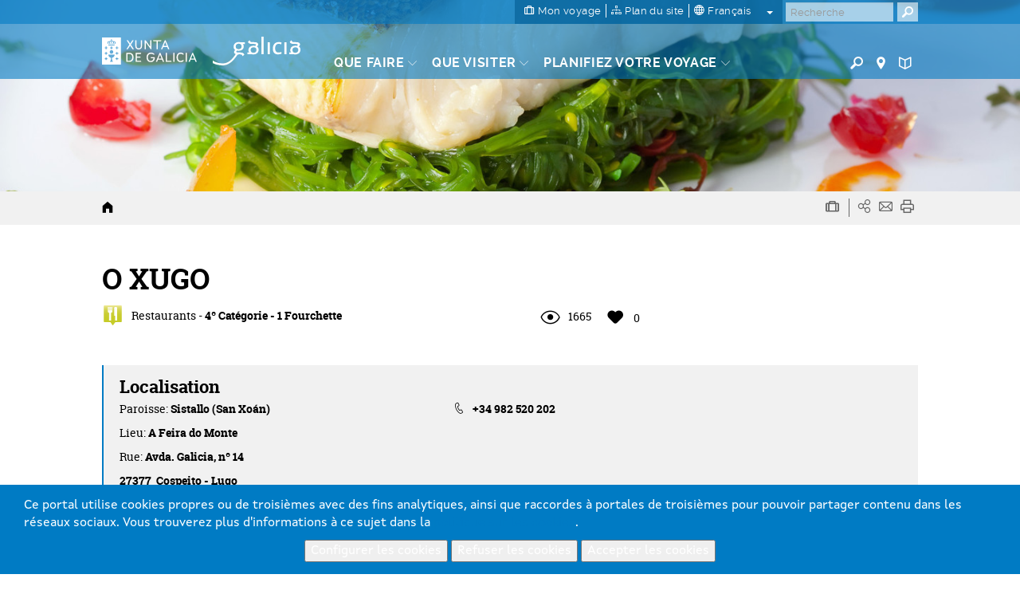

--- FILE ---
content_type: text/html; charset=utf-8
request_url: https://www.google.com/recaptcha/api2/anchor?ar=1&k=6LcbPg8UAAAAAI-tWxJ4SprqEH5cnYqvjTiMo5cz&co=aHR0cHM6Ly93d3cudHVyaXNtby5nYWw6NDQz&hl=fr&v=PoyoqOPhxBO7pBk68S4YbpHZ&size=normal&anchor-ms=20000&execute-ms=30000&cb=owhkar8zd47g
body_size: 49573
content:
<!DOCTYPE HTML><html dir="ltr" lang="fr"><head><meta http-equiv="Content-Type" content="text/html; charset=UTF-8">
<meta http-equiv="X-UA-Compatible" content="IE=edge">
<title>reCAPTCHA</title>
<style type="text/css">
/* cyrillic-ext */
@font-face {
  font-family: 'Roboto';
  font-style: normal;
  font-weight: 400;
  font-stretch: 100%;
  src: url(//fonts.gstatic.com/s/roboto/v48/KFO7CnqEu92Fr1ME7kSn66aGLdTylUAMa3GUBHMdazTgWw.woff2) format('woff2');
  unicode-range: U+0460-052F, U+1C80-1C8A, U+20B4, U+2DE0-2DFF, U+A640-A69F, U+FE2E-FE2F;
}
/* cyrillic */
@font-face {
  font-family: 'Roboto';
  font-style: normal;
  font-weight: 400;
  font-stretch: 100%;
  src: url(//fonts.gstatic.com/s/roboto/v48/KFO7CnqEu92Fr1ME7kSn66aGLdTylUAMa3iUBHMdazTgWw.woff2) format('woff2');
  unicode-range: U+0301, U+0400-045F, U+0490-0491, U+04B0-04B1, U+2116;
}
/* greek-ext */
@font-face {
  font-family: 'Roboto';
  font-style: normal;
  font-weight: 400;
  font-stretch: 100%;
  src: url(//fonts.gstatic.com/s/roboto/v48/KFO7CnqEu92Fr1ME7kSn66aGLdTylUAMa3CUBHMdazTgWw.woff2) format('woff2');
  unicode-range: U+1F00-1FFF;
}
/* greek */
@font-face {
  font-family: 'Roboto';
  font-style: normal;
  font-weight: 400;
  font-stretch: 100%;
  src: url(//fonts.gstatic.com/s/roboto/v48/KFO7CnqEu92Fr1ME7kSn66aGLdTylUAMa3-UBHMdazTgWw.woff2) format('woff2');
  unicode-range: U+0370-0377, U+037A-037F, U+0384-038A, U+038C, U+038E-03A1, U+03A3-03FF;
}
/* math */
@font-face {
  font-family: 'Roboto';
  font-style: normal;
  font-weight: 400;
  font-stretch: 100%;
  src: url(//fonts.gstatic.com/s/roboto/v48/KFO7CnqEu92Fr1ME7kSn66aGLdTylUAMawCUBHMdazTgWw.woff2) format('woff2');
  unicode-range: U+0302-0303, U+0305, U+0307-0308, U+0310, U+0312, U+0315, U+031A, U+0326-0327, U+032C, U+032F-0330, U+0332-0333, U+0338, U+033A, U+0346, U+034D, U+0391-03A1, U+03A3-03A9, U+03B1-03C9, U+03D1, U+03D5-03D6, U+03F0-03F1, U+03F4-03F5, U+2016-2017, U+2034-2038, U+203C, U+2040, U+2043, U+2047, U+2050, U+2057, U+205F, U+2070-2071, U+2074-208E, U+2090-209C, U+20D0-20DC, U+20E1, U+20E5-20EF, U+2100-2112, U+2114-2115, U+2117-2121, U+2123-214F, U+2190, U+2192, U+2194-21AE, U+21B0-21E5, U+21F1-21F2, U+21F4-2211, U+2213-2214, U+2216-22FF, U+2308-230B, U+2310, U+2319, U+231C-2321, U+2336-237A, U+237C, U+2395, U+239B-23B7, U+23D0, U+23DC-23E1, U+2474-2475, U+25AF, U+25B3, U+25B7, U+25BD, U+25C1, U+25CA, U+25CC, U+25FB, U+266D-266F, U+27C0-27FF, U+2900-2AFF, U+2B0E-2B11, U+2B30-2B4C, U+2BFE, U+3030, U+FF5B, U+FF5D, U+1D400-1D7FF, U+1EE00-1EEFF;
}
/* symbols */
@font-face {
  font-family: 'Roboto';
  font-style: normal;
  font-weight: 400;
  font-stretch: 100%;
  src: url(//fonts.gstatic.com/s/roboto/v48/KFO7CnqEu92Fr1ME7kSn66aGLdTylUAMaxKUBHMdazTgWw.woff2) format('woff2');
  unicode-range: U+0001-000C, U+000E-001F, U+007F-009F, U+20DD-20E0, U+20E2-20E4, U+2150-218F, U+2190, U+2192, U+2194-2199, U+21AF, U+21E6-21F0, U+21F3, U+2218-2219, U+2299, U+22C4-22C6, U+2300-243F, U+2440-244A, U+2460-24FF, U+25A0-27BF, U+2800-28FF, U+2921-2922, U+2981, U+29BF, U+29EB, U+2B00-2BFF, U+4DC0-4DFF, U+FFF9-FFFB, U+10140-1018E, U+10190-1019C, U+101A0, U+101D0-101FD, U+102E0-102FB, U+10E60-10E7E, U+1D2C0-1D2D3, U+1D2E0-1D37F, U+1F000-1F0FF, U+1F100-1F1AD, U+1F1E6-1F1FF, U+1F30D-1F30F, U+1F315, U+1F31C, U+1F31E, U+1F320-1F32C, U+1F336, U+1F378, U+1F37D, U+1F382, U+1F393-1F39F, U+1F3A7-1F3A8, U+1F3AC-1F3AF, U+1F3C2, U+1F3C4-1F3C6, U+1F3CA-1F3CE, U+1F3D4-1F3E0, U+1F3ED, U+1F3F1-1F3F3, U+1F3F5-1F3F7, U+1F408, U+1F415, U+1F41F, U+1F426, U+1F43F, U+1F441-1F442, U+1F444, U+1F446-1F449, U+1F44C-1F44E, U+1F453, U+1F46A, U+1F47D, U+1F4A3, U+1F4B0, U+1F4B3, U+1F4B9, U+1F4BB, U+1F4BF, U+1F4C8-1F4CB, U+1F4D6, U+1F4DA, U+1F4DF, U+1F4E3-1F4E6, U+1F4EA-1F4ED, U+1F4F7, U+1F4F9-1F4FB, U+1F4FD-1F4FE, U+1F503, U+1F507-1F50B, U+1F50D, U+1F512-1F513, U+1F53E-1F54A, U+1F54F-1F5FA, U+1F610, U+1F650-1F67F, U+1F687, U+1F68D, U+1F691, U+1F694, U+1F698, U+1F6AD, U+1F6B2, U+1F6B9-1F6BA, U+1F6BC, U+1F6C6-1F6CF, U+1F6D3-1F6D7, U+1F6E0-1F6EA, U+1F6F0-1F6F3, U+1F6F7-1F6FC, U+1F700-1F7FF, U+1F800-1F80B, U+1F810-1F847, U+1F850-1F859, U+1F860-1F887, U+1F890-1F8AD, U+1F8B0-1F8BB, U+1F8C0-1F8C1, U+1F900-1F90B, U+1F93B, U+1F946, U+1F984, U+1F996, U+1F9E9, U+1FA00-1FA6F, U+1FA70-1FA7C, U+1FA80-1FA89, U+1FA8F-1FAC6, U+1FACE-1FADC, U+1FADF-1FAE9, U+1FAF0-1FAF8, U+1FB00-1FBFF;
}
/* vietnamese */
@font-face {
  font-family: 'Roboto';
  font-style: normal;
  font-weight: 400;
  font-stretch: 100%;
  src: url(//fonts.gstatic.com/s/roboto/v48/KFO7CnqEu92Fr1ME7kSn66aGLdTylUAMa3OUBHMdazTgWw.woff2) format('woff2');
  unicode-range: U+0102-0103, U+0110-0111, U+0128-0129, U+0168-0169, U+01A0-01A1, U+01AF-01B0, U+0300-0301, U+0303-0304, U+0308-0309, U+0323, U+0329, U+1EA0-1EF9, U+20AB;
}
/* latin-ext */
@font-face {
  font-family: 'Roboto';
  font-style: normal;
  font-weight: 400;
  font-stretch: 100%;
  src: url(//fonts.gstatic.com/s/roboto/v48/KFO7CnqEu92Fr1ME7kSn66aGLdTylUAMa3KUBHMdazTgWw.woff2) format('woff2');
  unicode-range: U+0100-02BA, U+02BD-02C5, U+02C7-02CC, U+02CE-02D7, U+02DD-02FF, U+0304, U+0308, U+0329, U+1D00-1DBF, U+1E00-1E9F, U+1EF2-1EFF, U+2020, U+20A0-20AB, U+20AD-20C0, U+2113, U+2C60-2C7F, U+A720-A7FF;
}
/* latin */
@font-face {
  font-family: 'Roboto';
  font-style: normal;
  font-weight: 400;
  font-stretch: 100%;
  src: url(//fonts.gstatic.com/s/roboto/v48/KFO7CnqEu92Fr1ME7kSn66aGLdTylUAMa3yUBHMdazQ.woff2) format('woff2');
  unicode-range: U+0000-00FF, U+0131, U+0152-0153, U+02BB-02BC, U+02C6, U+02DA, U+02DC, U+0304, U+0308, U+0329, U+2000-206F, U+20AC, U+2122, U+2191, U+2193, U+2212, U+2215, U+FEFF, U+FFFD;
}
/* cyrillic-ext */
@font-face {
  font-family: 'Roboto';
  font-style: normal;
  font-weight: 500;
  font-stretch: 100%;
  src: url(//fonts.gstatic.com/s/roboto/v48/KFO7CnqEu92Fr1ME7kSn66aGLdTylUAMa3GUBHMdazTgWw.woff2) format('woff2');
  unicode-range: U+0460-052F, U+1C80-1C8A, U+20B4, U+2DE0-2DFF, U+A640-A69F, U+FE2E-FE2F;
}
/* cyrillic */
@font-face {
  font-family: 'Roboto';
  font-style: normal;
  font-weight: 500;
  font-stretch: 100%;
  src: url(//fonts.gstatic.com/s/roboto/v48/KFO7CnqEu92Fr1ME7kSn66aGLdTylUAMa3iUBHMdazTgWw.woff2) format('woff2');
  unicode-range: U+0301, U+0400-045F, U+0490-0491, U+04B0-04B1, U+2116;
}
/* greek-ext */
@font-face {
  font-family: 'Roboto';
  font-style: normal;
  font-weight: 500;
  font-stretch: 100%;
  src: url(//fonts.gstatic.com/s/roboto/v48/KFO7CnqEu92Fr1ME7kSn66aGLdTylUAMa3CUBHMdazTgWw.woff2) format('woff2');
  unicode-range: U+1F00-1FFF;
}
/* greek */
@font-face {
  font-family: 'Roboto';
  font-style: normal;
  font-weight: 500;
  font-stretch: 100%;
  src: url(//fonts.gstatic.com/s/roboto/v48/KFO7CnqEu92Fr1ME7kSn66aGLdTylUAMa3-UBHMdazTgWw.woff2) format('woff2');
  unicode-range: U+0370-0377, U+037A-037F, U+0384-038A, U+038C, U+038E-03A1, U+03A3-03FF;
}
/* math */
@font-face {
  font-family: 'Roboto';
  font-style: normal;
  font-weight: 500;
  font-stretch: 100%;
  src: url(//fonts.gstatic.com/s/roboto/v48/KFO7CnqEu92Fr1ME7kSn66aGLdTylUAMawCUBHMdazTgWw.woff2) format('woff2');
  unicode-range: U+0302-0303, U+0305, U+0307-0308, U+0310, U+0312, U+0315, U+031A, U+0326-0327, U+032C, U+032F-0330, U+0332-0333, U+0338, U+033A, U+0346, U+034D, U+0391-03A1, U+03A3-03A9, U+03B1-03C9, U+03D1, U+03D5-03D6, U+03F0-03F1, U+03F4-03F5, U+2016-2017, U+2034-2038, U+203C, U+2040, U+2043, U+2047, U+2050, U+2057, U+205F, U+2070-2071, U+2074-208E, U+2090-209C, U+20D0-20DC, U+20E1, U+20E5-20EF, U+2100-2112, U+2114-2115, U+2117-2121, U+2123-214F, U+2190, U+2192, U+2194-21AE, U+21B0-21E5, U+21F1-21F2, U+21F4-2211, U+2213-2214, U+2216-22FF, U+2308-230B, U+2310, U+2319, U+231C-2321, U+2336-237A, U+237C, U+2395, U+239B-23B7, U+23D0, U+23DC-23E1, U+2474-2475, U+25AF, U+25B3, U+25B7, U+25BD, U+25C1, U+25CA, U+25CC, U+25FB, U+266D-266F, U+27C0-27FF, U+2900-2AFF, U+2B0E-2B11, U+2B30-2B4C, U+2BFE, U+3030, U+FF5B, U+FF5D, U+1D400-1D7FF, U+1EE00-1EEFF;
}
/* symbols */
@font-face {
  font-family: 'Roboto';
  font-style: normal;
  font-weight: 500;
  font-stretch: 100%;
  src: url(//fonts.gstatic.com/s/roboto/v48/KFO7CnqEu92Fr1ME7kSn66aGLdTylUAMaxKUBHMdazTgWw.woff2) format('woff2');
  unicode-range: U+0001-000C, U+000E-001F, U+007F-009F, U+20DD-20E0, U+20E2-20E4, U+2150-218F, U+2190, U+2192, U+2194-2199, U+21AF, U+21E6-21F0, U+21F3, U+2218-2219, U+2299, U+22C4-22C6, U+2300-243F, U+2440-244A, U+2460-24FF, U+25A0-27BF, U+2800-28FF, U+2921-2922, U+2981, U+29BF, U+29EB, U+2B00-2BFF, U+4DC0-4DFF, U+FFF9-FFFB, U+10140-1018E, U+10190-1019C, U+101A0, U+101D0-101FD, U+102E0-102FB, U+10E60-10E7E, U+1D2C0-1D2D3, U+1D2E0-1D37F, U+1F000-1F0FF, U+1F100-1F1AD, U+1F1E6-1F1FF, U+1F30D-1F30F, U+1F315, U+1F31C, U+1F31E, U+1F320-1F32C, U+1F336, U+1F378, U+1F37D, U+1F382, U+1F393-1F39F, U+1F3A7-1F3A8, U+1F3AC-1F3AF, U+1F3C2, U+1F3C4-1F3C6, U+1F3CA-1F3CE, U+1F3D4-1F3E0, U+1F3ED, U+1F3F1-1F3F3, U+1F3F5-1F3F7, U+1F408, U+1F415, U+1F41F, U+1F426, U+1F43F, U+1F441-1F442, U+1F444, U+1F446-1F449, U+1F44C-1F44E, U+1F453, U+1F46A, U+1F47D, U+1F4A3, U+1F4B0, U+1F4B3, U+1F4B9, U+1F4BB, U+1F4BF, U+1F4C8-1F4CB, U+1F4D6, U+1F4DA, U+1F4DF, U+1F4E3-1F4E6, U+1F4EA-1F4ED, U+1F4F7, U+1F4F9-1F4FB, U+1F4FD-1F4FE, U+1F503, U+1F507-1F50B, U+1F50D, U+1F512-1F513, U+1F53E-1F54A, U+1F54F-1F5FA, U+1F610, U+1F650-1F67F, U+1F687, U+1F68D, U+1F691, U+1F694, U+1F698, U+1F6AD, U+1F6B2, U+1F6B9-1F6BA, U+1F6BC, U+1F6C6-1F6CF, U+1F6D3-1F6D7, U+1F6E0-1F6EA, U+1F6F0-1F6F3, U+1F6F7-1F6FC, U+1F700-1F7FF, U+1F800-1F80B, U+1F810-1F847, U+1F850-1F859, U+1F860-1F887, U+1F890-1F8AD, U+1F8B0-1F8BB, U+1F8C0-1F8C1, U+1F900-1F90B, U+1F93B, U+1F946, U+1F984, U+1F996, U+1F9E9, U+1FA00-1FA6F, U+1FA70-1FA7C, U+1FA80-1FA89, U+1FA8F-1FAC6, U+1FACE-1FADC, U+1FADF-1FAE9, U+1FAF0-1FAF8, U+1FB00-1FBFF;
}
/* vietnamese */
@font-face {
  font-family: 'Roboto';
  font-style: normal;
  font-weight: 500;
  font-stretch: 100%;
  src: url(//fonts.gstatic.com/s/roboto/v48/KFO7CnqEu92Fr1ME7kSn66aGLdTylUAMa3OUBHMdazTgWw.woff2) format('woff2');
  unicode-range: U+0102-0103, U+0110-0111, U+0128-0129, U+0168-0169, U+01A0-01A1, U+01AF-01B0, U+0300-0301, U+0303-0304, U+0308-0309, U+0323, U+0329, U+1EA0-1EF9, U+20AB;
}
/* latin-ext */
@font-face {
  font-family: 'Roboto';
  font-style: normal;
  font-weight: 500;
  font-stretch: 100%;
  src: url(//fonts.gstatic.com/s/roboto/v48/KFO7CnqEu92Fr1ME7kSn66aGLdTylUAMa3KUBHMdazTgWw.woff2) format('woff2');
  unicode-range: U+0100-02BA, U+02BD-02C5, U+02C7-02CC, U+02CE-02D7, U+02DD-02FF, U+0304, U+0308, U+0329, U+1D00-1DBF, U+1E00-1E9F, U+1EF2-1EFF, U+2020, U+20A0-20AB, U+20AD-20C0, U+2113, U+2C60-2C7F, U+A720-A7FF;
}
/* latin */
@font-face {
  font-family: 'Roboto';
  font-style: normal;
  font-weight: 500;
  font-stretch: 100%;
  src: url(//fonts.gstatic.com/s/roboto/v48/KFO7CnqEu92Fr1ME7kSn66aGLdTylUAMa3yUBHMdazQ.woff2) format('woff2');
  unicode-range: U+0000-00FF, U+0131, U+0152-0153, U+02BB-02BC, U+02C6, U+02DA, U+02DC, U+0304, U+0308, U+0329, U+2000-206F, U+20AC, U+2122, U+2191, U+2193, U+2212, U+2215, U+FEFF, U+FFFD;
}
/* cyrillic-ext */
@font-face {
  font-family: 'Roboto';
  font-style: normal;
  font-weight: 900;
  font-stretch: 100%;
  src: url(//fonts.gstatic.com/s/roboto/v48/KFO7CnqEu92Fr1ME7kSn66aGLdTylUAMa3GUBHMdazTgWw.woff2) format('woff2');
  unicode-range: U+0460-052F, U+1C80-1C8A, U+20B4, U+2DE0-2DFF, U+A640-A69F, U+FE2E-FE2F;
}
/* cyrillic */
@font-face {
  font-family: 'Roboto';
  font-style: normal;
  font-weight: 900;
  font-stretch: 100%;
  src: url(//fonts.gstatic.com/s/roboto/v48/KFO7CnqEu92Fr1ME7kSn66aGLdTylUAMa3iUBHMdazTgWw.woff2) format('woff2');
  unicode-range: U+0301, U+0400-045F, U+0490-0491, U+04B0-04B1, U+2116;
}
/* greek-ext */
@font-face {
  font-family: 'Roboto';
  font-style: normal;
  font-weight: 900;
  font-stretch: 100%;
  src: url(//fonts.gstatic.com/s/roboto/v48/KFO7CnqEu92Fr1ME7kSn66aGLdTylUAMa3CUBHMdazTgWw.woff2) format('woff2');
  unicode-range: U+1F00-1FFF;
}
/* greek */
@font-face {
  font-family: 'Roboto';
  font-style: normal;
  font-weight: 900;
  font-stretch: 100%;
  src: url(//fonts.gstatic.com/s/roboto/v48/KFO7CnqEu92Fr1ME7kSn66aGLdTylUAMa3-UBHMdazTgWw.woff2) format('woff2');
  unicode-range: U+0370-0377, U+037A-037F, U+0384-038A, U+038C, U+038E-03A1, U+03A3-03FF;
}
/* math */
@font-face {
  font-family: 'Roboto';
  font-style: normal;
  font-weight: 900;
  font-stretch: 100%;
  src: url(//fonts.gstatic.com/s/roboto/v48/KFO7CnqEu92Fr1ME7kSn66aGLdTylUAMawCUBHMdazTgWw.woff2) format('woff2');
  unicode-range: U+0302-0303, U+0305, U+0307-0308, U+0310, U+0312, U+0315, U+031A, U+0326-0327, U+032C, U+032F-0330, U+0332-0333, U+0338, U+033A, U+0346, U+034D, U+0391-03A1, U+03A3-03A9, U+03B1-03C9, U+03D1, U+03D5-03D6, U+03F0-03F1, U+03F4-03F5, U+2016-2017, U+2034-2038, U+203C, U+2040, U+2043, U+2047, U+2050, U+2057, U+205F, U+2070-2071, U+2074-208E, U+2090-209C, U+20D0-20DC, U+20E1, U+20E5-20EF, U+2100-2112, U+2114-2115, U+2117-2121, U+2123-214F, U+2190, U+2192, U+2194-21AE, U+21B0-21E5, U+21F1-21F2, U+21F4-2211, U+2213-2214, U+2216-22FF, U+2308-230B, U+2310, U+2319, U+231C-2321, U+2336-237A, U+237C, U+2395, U+239B-23B7, U+23D0, U+23DC-23E1, U+2474-2475, U+25AF, U+25B3, U+25B7, U+25BD, U+25C1, U+25CA, U+25CC, U+25FB, U+266D-266F, U+27C0-27FF, U+2900-2AFF, U+2B0E-2B11, U+2B30-2B4C, U+2BFE, U+3030, U+FF5B, U+FF5D, U+1D400-1D7FF, U+1EE00-1EEFF;
}
/* symbols */
@font-face {
  font-family: 'Roboto';
  font-style: normal;
  font-weight: 900;
  font-stretch: 100%;
  src: url(//fonts.gstatic.com/s/roboto/v48/KFO7CnqEu92Fr1ME7kSn66aGLdTylUAMaxKUBHMdazTgWw.woff2) format('woff2');
  unicode-range: U+0001-000C, U+000E-001F, U+007F-009F, U+20DD-20E0, U+20E2-20E4, U+2150-218F, U+2190, U+2192, U+2194-2199, U+21AF, U+21E6-21F0, U+21F3, U+2218-2219, U+2299, U+22C4-22C6, U+2300-243F, U+2440-244A, U+2460-24FF, U+25A0-27BF, U+2800-28FF, U+2921-2922, U+2981, U+29BF, U+29EB, U+2B00-2BFF, U+4DC0-4DFF, U+FFF9-FFFB, U+10140-1018E, U+10190-1019C, U+101A0, U+101D0-101FD, U+102E0-102FB, U+10E60-10E7E, U+1D2C0-1D2D3, U+1D2E0-1D37F, U+1F000-1F0FF, U+1F100-1F1AD, U+1F1E6-1F1FF, U+1F30D-1F30F, U+1F315, U+1F31C, U+1F31E, U+1F320-1F32C, U+1F336, U+1F378, U+1F37D, U+1F382, U+1F393-1F39F, U+1F3A7-1F3A8, U+1F3AC-1F3AF, U+1F3C2, U+1F3C4-1F3C6, U+1F3CA-1F3CE, U+1F3D4-1F3E0, U+1F3ED, U+1F3F1-1F3F3, U+1F3F5-1F3F7, U+1F408, U+1F415, U+1F41F, U+1F426, U+1F43F, U+1F441-1F442, U+1F444, U+1F446-1F449, U+1F44C-1F44E, U+1F453, U+1F46A, U+1F47D, U+1F4A3, U+1F4B0, U+1F4B3, U+1F4B9, U+1F4BB, U+1F4BF, U+1F4C8-1F4CB, U+1F4D6, U+1F4DA, U+1F4DF, U+1F4E3-1F4E6, U+1F4EA-1F4ED, U+1F4F7, U+1F4F9-1F4FB, U+1F4FD-1F4FE, U+1F503, U+1F507-1F50B, U+1F50D, U+1F512-1F513, U+1F53E-1F54A, U+1F54F-1F5FA, U+1F610, U+1F650-1F67F, U+1F687, U+1F68D, U+1F691, U+1F694, U+1F698, U+1F6AD, U+1F6B2, U+1F6B9-1F6BA, U+1F6BC, U+1F6C6-1F6CF, U+1F6D3-1F6D7, U+1F6E0-1F6EA, U+1F6F0-1F6F3, U+1F6F7-1F6FC, U+1F700-1F7FF, U+1F800-1F80B, U+1F810-1F847, U+1F850-1F859, U+1F860-1F887, U+1F890-1F8AD, U+1F8B0-1F8BB, U+1F8C0-1F8C1, U+1F900-1F90B, U+1F93B, U+1F946, U+1F984, U+1F996, U+1F9E9, U+1FA00-1FA6F, U+1FA70-1FA7C, U+1FA80-1FA89, U+1FA8F-1FAC6, U+1FACE-1FADC, U+1FADF-1FAE9, U+1FAF0-1FAF8, U+1FB00-1FBFF;
}
/* vietnamese */
@font-face {
  font-family: 'Roboto';
  font-style: normal;
  font-weight: 900;
  font-stretch: 100%;
  src: url(//fonts.gstatic.com/s/roboto/v48/KFO7CnqEu92Fr1ME7kSn66aGLdTylUAMa3OUBHMdazTgWw.woff2) format('woff2');
  unicode-range: U+0102-0103, U+0110-0111, U+0128-0129, U+0168-0169, U+01A0-01A1, U+01AF-01B0, U+0300-0301, U+0303-0304, U+0308-0309, U+0323, U+0329, U+1EA0-1EF9, U+20AB;
}
/* latin-ext */
@font-face {
  font-family: 'Roboto';
  font-style: normal;
  font-weight: 900;
  font-stretch: 100%;
  src: url(//fonts.gstatic.com/s/roboto/v48/KFO7CnqEu92Fr1ME7kSn66aGLdTylUAMa3KUBHMdazTgWw.woff2) format('woff2');
  unicode-range: U+0100-02BA, U+02BD-02C5, U+02C7-02CC, U+02CE-02D7, U+02DD-02FF, U+0304, U+0308, U+0329, U+1D00-1DBF, U+1E00-1E9F, U+1EF2-1EFF, U+2020, U+20A0-20AB, U+20AD-20C0, U+2113, U+2C60-2C7F, U+A720-A7FF;
}
/* latin */
@font-face {
  font-family: 'Roboto';
  font-style: normal;
  font-weight: 900;
  font-stretch: 100%;
  src: url(//fonts.gstatic.com/s/roboto/v48/KFO7CnqEu92Fr1ME7kSn66aGLdTylUAMa3yUBHMdazQ.woff2) format('woff2');
  unicode-range: U+0000-00FF, U+0131, U+0152-0153, U+02BB-02BC, U+02C6, U+02DA, U+02DC, U+0304, U+0308, U+0329, U+2000-206F, U+20AC, U+2122, U+2191, U+2193, U+2212, U+2215, U+FEFF, U+FFFD;
}

</style>
<link rel="stylesheet" type="text/css" href="https://www.gstatic.com/recaptcha/releases/PoyoqOPhxBO7pBk68S4YbpHZ/styles__ltr.css">
<script nonce="HPoZBbuH72mEVWUyqvMqpQ" type="text/javascript">window['__recaptcha_api'] = 'https://www.google.com/recaptcha/api2/';</script>
<script type="text/javascript" src="https://www.gstatic.com/recaptcha/releases/PoyoqOPhxBO7pBk68S4YbpHZ/recaptcha__fr.js" nonce="HPoZBbuH72mEVWUyqvMqpQ">
      
    </script></head>
<body><div id="rc-anchor-alert" class="rc-anchor-alert"></div>
<input type="hidden" id="recaptcha-token" value="[base64]">
<script type="text/javascript" nonce="HPoZBbuH72mEVWUyqvMqpQ">
      recaptcha.anchor.Main.init("[\x22ainput\x22,[\x22bgdata\x22,\x22\x22,\[base64]/[base64]/bmV3IFpbdF0obVswXSk6Sz09Mj9uZXcgWlt0XShtWzBdLG1bMV0pOks9PTM/bmV3IFpbdF0obVswXSxtWzFdLG1bMl0pOks9PTQ/[base64]/[base64]/[base64]/[base64]/[base64]/[base64]/[base64]/[base64]/[base64]/[base64]/[base64]/[base64]/[base64]/[base64]\\u003d\\u003d\x22,\[base64]\\u003d\x22,\[base64]/CvcKbUVwow6HCmsK4wrZCH8O3wqJfWDTCrGc8w4nCkMOxw67DvFkxcw/CgFVBwqkDEMO4woHCgxHDqsOMw6ElwqoMw69Ww6gewrvDjMOHw6XCrsOyPcK+w4dqw4nCpi4PccOjDsK3w7zDtMKtwrjDjMKVaMKVw5rCvyd9wpd/wpt1aA/DvXjDsAVsdRkWw5tTOcOnPcKJw6dWAsKFIcOLajcTw67CocKNw4nDkEPDmjvDin5Sw65OwpZ6worCkSR2wo3Chh86LcKFwrNPwq/CtcKTw40IwpIsHMKGQETDoVRJMcK7FiMqwqLCscO/bcKPN141w5JyS8KSJMKAw7Rxw57CgsO0SQsxw6MiwofCgwTCg8OaW8OHARnDh8O1wp5ww4ssw7XDtkjDglBUw7k9MgDDvD8UPsOswqrDpXY+w4vCisO9bWI2w4vCn8Kjw5/DmsOlWAZ2wr8XwpzCixEHVDXDtzXCoMOqwofCmgJ1DsOSHcOswqvClG/[base64]/[base64]/CusOMcsOpIh3Cm8KGMMKFw4IiTDgWYMKdJ8OXw4nCucKzwr1eXMK1ecO9w6ZVw67DosK2AELDqSkmwoZVI2x/[base64]/[base64]/[base64]/[base64]/[base64]/Cg8KmYHTDiQ4IdMK1XcOXw5YTw6V9HAF5wqllw5Evb8OUEsOjwqNmD8K3w6PCjMK7BScaw7xNw4vDnig9w7rCqMKxDxfDscKBw6YQPsOvNMKbwqrDj8KUIsO0Vz55wog3e8OHVcKcw6/DsSNIwq1rNBhJwpzDrsKbJ8Ozwrcuw6HDg8OVwqzCriFfEcKuY8O+PzrDllrCssKSwrvDoMK8wrvDs8OoHS5nwrRhahdgW8OUeSfCmMOjY8KuT8OawqTCqW/[base64]/DpwIww40PaTjDjVrCsMOmw6x6IwVzw6fCqMOyw5/[base64]/w5kOwq9nERAlaMKpw6swdsONw6/DvsOLw54uMizCm8OJJcOFwpnDmmjDsR8Owqcawrk0wpUkD8O6esK8w5IUXGLDj1nDuXPCh8OGVCJ8ZwoBw5PDjXp/M8KtwqhYw7w7wpXDi2fDj8OtN8KibcOPP8OCwq0gwoBDWjUDPmYmwpgKw5gvw7N9TB7DjcKkU8K5w4tAwq3Cl8Khw4vCmmJVwoTCpcKYIMO7wqnDs8KZM1nCrVjDuMKYwrfDnsKUQ8OlQiDDrsKtw53DrB7Cu8OgOB/Cv8KRV0w2w7dsw7LDiHLCqFnDkcKww7ZEPlrDlW/DgsKLWMOybcOyZ8Olag7DrVxgw4FHS8O/RyxBc1JiwqvCncKdMFLDgsOkw63Dt8OHRx0VZjDDv8OSYcKCBz1UWUobwqrDm0dKw7rDjMOiKTAVw7XCs8K8woJtw6cHw5HDmxppw7MLHTRRw5/DnsKHwozCp0TDmhUfd8K6J8ODwrfDqcOyw5o2HHx0QQEOa8KdSsKLbcOrCVrDlMKXZMK9d8OAwpjDnjzChwMwalA+w4/DlsOaNBPCtcKOBWzCnsKzRSvDoSjDpizCqhDCh8O5w5ogw5nDjmp/bTzCkcOoZ8O8w60KWmnCs8KWLCETwp8sCi46Mx8Dw4TCjMOjwq5bwqDChsKHNcKBB8K8BiPDk8K/[base64]/DscOUwqheUcK6TRlYw4BKwpbDl3rDkMKRwoEBw6LDhcOONcO4BsOJZCl/w71lJRXCj8KdX2Nnw4PCksKWV8OYJDXCjXrCvD0IVMKNT8OlE8O7KcOQQMOtHsKww67CoDjDhHvDtMKoTUrDulnCkcOwUcKdwoLDtMOUw5I9w5fDuGJVFGzCq8K5w6DDsw/DtsKjwpcdCsOgK8OjUcOYw4Jow4fDrXDDtVnCjXDDghrDpQ7DtsOgw7JOw7rClMOhwp9KwrAWwogwwocuw4/DjsKKQRvDmTPClzjCmsKRccObX8KzMsOqUcO/EcKCPyZ8RQ7ChsO9T8OQwrYJBh0sIMOkwqZaE8OsOMOdTcKgwpvDksORwpoMZMOGMx7CtRjDtBfChFjCjnFewpE0T1kAcsKYw7nDoVvChnE6w6/[base64]/DlmvDkcKZwpjCnyDDhcO1VcOhGTjCtwzCkVfDksOEB3BlwrfCqsOEw4ZSbBFqwozDt2XDvMOYYwLClsOzw4LCnMKQwpnCrsKrwq8Wwo/CrmPCvybChXzDjsKkcjbDl8KgCsOcZcOSOVVjw7/[base64]/RiLCpATDicO2w6PDrnXDkV4wwo98IAkwFUVobcKswrDDuhbDkBrDtcObw5obwoB0w44HT8KhcsKsw5M8IWRJP2PCoUtGPcOEwqoAwrfCvcOCCcOPwq/Cr8KSwq/CvMOZfcKiwowND8OewqnCj8KzwrXCq8OjwqgIJ8KhLcO6w4bDr8OMw59JwpnCg8KoSDp/[base64]/DkjXDnkbDiMOJAgBXYRZ0fsKRwrLCnwUXGEMQw7LCh8K9DMOZw6JXdMOPMQU2E0nDv8KTVWnDkQpRSsKlwqXCl8KHOMK7KsOzBSjDqsO9wrnDlDjDsHs+RcKiwqLDuMOsw71ew6Ndw7DCqHTDuwdZL8OKwrvCs8KJCyRxMsKSw6FJwrfDtmbDvMK/VnQBw7cZwrl6E8KbTRoiWcOPe8Oaw5bCkzN1wptxwoPDnT0yw58pw6/DpsOuSsKpw7HCtzBywrUWBDALw43DgcKbw6TDl8KRf2nDpkHCn8OZOyI6NnLDhcK+A8OZdzE2PxgeEn3DtMOxKHMTIlZrwrrDiB7DvcKHw7YZw6HCmWgQwr1Awqh1BGvDkcOcUMO/wovClMOfbsOGVMK3KUo4Yit9AG9ywp7Do3nCoVcsIxTDqcKtJR/CqcKofy3CoD4/RMKpFRfDi8Knw7zDs14/fsKNIcOPwokSwo7CrsOvPWImwpDDoMO1wq8+NwfCscKiwo0Rw7XCk8KKeMOeXmcJwoDCp8KPwrJuw4XDhXbChREHbsK3wqE8EEQGH8KBcMODwojDssKhw47DuMKVw4xnwobCp8OWFsOaSsOnfBzCsMO/w7NPwrcpwpgAEz3DpGrCmQJ0YsOENSnCm8KvC8KIHW3ChMOsQcO/VFjCvcOkYxjCrxnDoMOpTcKBBGnCh8K6O0VNQ1l9AcOQNz9Jw6xeecO6w4Vvw7LDgWU5wrzDl8KGwoHDgcOHJsKYb3k3ODd2fCHDncK8MGtHUcKgXFXDs8OPw5LDtjcYw5/CrcKpTSsjw69CI8KfJsKQGzHDhMKDwrwYSXfDg8O5bsOjw7EWw4zDgzHCvjXDri9pwqQTwrzDnMOewoI0FSrCisO4wrbCoxlYw6XDuMKzPsKFw5vDvzfDjMOiw4/Ds8K6wr7DrcKHwp7DoWzDucO8w49vWjxjw7zCm8Otw6rDsSk0J3fCh15ZZ8KzdsK/w57DmcKswqp1woRNF8KEJAbCvB7DgV7Cq8KOMMOow5htHsOMWMO9woTDoMK5RcKXecO1w73CvUFrUsOvfW/ClH7DoifDvnx0wo4WGw/[base64]/CjmzClR1pUcO6wp/DlnbCvWLCmktTMMOWwrwVLwQoP8K1wqELwqLCjMOVw540wpbCkj8AwozCiT7Cm8Ktwpp4YxDCowjDk1bCgwvDucOWwqFUwp7CoHt6EsKURgTCnkpUQFnDtw3CpsK3w6fCh8KSwobDoiXDg0Ysb8K+wqnCmsO4esK6w4tswo/[base64]/ClcKpWcOtQ8KeSsKGYnjDpcOiw5xiwpLCpWAxOhPCmsKIw6MmXcKGS0TCjh3Domwywp0mQxBIwpIaPMORFlnCiBXCkcOEw5trwpZjwqDDuHHDj8K3w6ZnwrRkw7NLwqMeGT/CpsKHwpIIDsKAWsO8wqtyciJ0PD0TIcOawqAdw6/DuQk1wp/DuhsfWsOifsKmL8KEJMK1w5FRFcOnw48ewoTDqhVFwqoQKsK2wo0uezhHwoBhL3fDqGdZwpBaMMOVw7PCssK9HXQGwqBTDTbCvxvDqsKTw6EKwqNuw7TDpV/DjMOUwrDDjcOAUkcqw53CohvCn8OpXCnDgsKKI8K0wp3DngfCkMOBEsKvNXnChkJAwrXDu8KuTsOQwpTCp8O0w5/DkDILw4XDljAVwr1Yw7dJwo/[base64]/[base64]/Cr8OEfyfCiF5lR8KgBnvDmMKcw5VuTMKnw75/w4LDq8KqS0k2wpvCucKBAhk8w5TDsVnDkUbDi8KAVsOtPXQLw6HDgn3DtQbDpSFTwrR4HsOjwp/DvTl7wq1jwqwpdMO1woUKDCfDpzTDmsKXwo0cCsKTw45Pw4VIwrp/w5lKwr86w6/DjsKUB3PClHIpw7Ixw6LDqQTDrw9nwqZAw71jwqoow53CvB0iQ8KOd8OJw6bCj8OWw6NPwrfDm8OQwpzDnXoowrgqw5jDrTnCmWrDjV/Ci0jCjsOtwqnDssOSXUxJwpoNwprDqXPCpMKdwqfCgjtdPFHDu8K6Z3MDHMKvSBscwqDDmTzCt8KlGHvCvcOIMcOTw47CtsOMw5XCl8KQwq/CkA5ow6EgZcKKw60awpFRwpzCvgvDpMKDbGTCjsOwbGrDjcKSYCEkAMOKecKuwo7CoMK0w4jDlV0hHm/DssKEwpM5wonDvmrCvsKww6HDm8OzwrQ6w5bDrcKJYC/[base64]/CnsKiwrbDoxYbw5VZw6DCkMOyKMKICcKlHcOcEcOVeMKywq7DrmPCk2XDmltIHMKmw4rCtcODwqLDgsKecsOcwpzDpW88ESvChAnDuQJFKcK6w5/[base64]/Co8OmOzrDl8KIw5jDnFB0w7Nfw4DCkDbCt8KUEMOKw4nDvcO4woXCugwlw4rCoh9Uw5bDsMKDwq/CvG9DwqPCgVrCj8KXI8KDwrHCo3MxwoZmWE7DhMKYwoIEw6Rrc0ghw7XDqGMiwptEwq/CtDl2O0tGw7sRw4rCmCI9w6dkw7bDsFjDkMKAFcOsw6XDlcKBYcOWwrUyQ8Kswp5CwrZew5/DrcOEQFhwwqrChsO9wrwTw7DCjz3DnMKKTXjCmxFjwrDDl8K3w5xRwoBMaMOHPBRZNjVUeMOZR8K6wolOCS3CqcOUJ2jCmsOqw5HCqcOgw7MEEsKlK8OqPsOiVUk2w7MpFwXCsMKswpwGw5QaYC1wwq3DoTfDn8OGw4Buw7B3TMOELsKFwo9zw5QMwp/DhD7DscKVdw50wo7DsDXCqHHChH3Dj1zDuD/Co8Ojwo17T8OIT1BQOMOKc8KFBhJxfQrCqQ/DtcOMwoTDqC1Uw64pSHg2w6kVwrZnwoHChX/Ct3ZJw4UZbmzCnMOLw77Cn8O9aG1afMKdRnomwqV3acKWQsOsf8KnwpBCw4fDi8KLw5Zcw7xzcsKJw5fCmSXDrRBWwqXChMOkZMKOwqduCWrCjRrDr8KWEsOoeMKiPwfCpnw4DsKrw6zCu8Ovw49Ew7HCtsKhP8O4IVVJWcKiMwRERVnCk8OAwoN1wp/[base64]/DmUnCm8O8w5/Dh8K8w4Rvf3Q5w6zCmlbDrcK/fj5SacOpUS95w6PCgsOUw5bDlSt0wqY9w4BEw4PDpcK8KHcvw4DDpcOsWcOXw4EYewvCs8K/PBcxw5RmeMKdwrXDqjvCrHfDhsO2ORXCtsOcw5/Du8OjTXfCksOOw4cnaF7Cn8KfwpRPwpLClVdmbSTDtATChcO/ZC/CssKCLX96EcO1NsObJsOBwo5Zw73CmDF8G8KFBMOqOMKHBcOCdjnCs1DCo0XDg8KVK8OXO8KUw4dhd8K/esOLwqkHwqAlHlo5S8OpUhDCpMKQwrTCtcKQw43CtsOJJ8KMcMOudsOQNcOuwpZewqLCiyjCqFd1Sl3ClcKiOWnDnSoheGzDiTdfwqgvCsK4dUHCrTY5wrUCwoTCgTXCu8OMw41+w4oPw58+VC3DvcOuwo5dR2hMwp/DqxTCtcOgIsONfsO8woDCqDJ7FS9IaynCpHPDsAPDpmbDklIXYSwzQMObHCHCqnrCkzzCusKywoTDiMOZdMO4wo4oZcKbPcOhwqzDmVXDkkscNMK8wrYLXEpOXUAXDsOaTEjDrsOIw4cVw7F7wp9DCQHDhAXCj8OLw7XDqAVNw5fCvgBow6bDrBTDkAYzMD3DsMK/w6/CtsOlw71Vw5nDrDnDmcOJw4vCsW/CohrDtsOqSk5cGMOLwrppwqbDhXNxw5NTwr5RM8OFwrUoTC7CtcKJwqxpwqgxZMOENMO3wodUwplGw4VFw7TCrCPDm8O0ZUbDlgJQw5zDvMOLw6F2ER/DicKFw6J6wpdzWQrCvG92w6XCv1kowpYfw67ClCrDosKaXx4owoQ+wrgWXMOKw551wpLDvMKKLD83IEw5GzEYE2/CucOrNyJjwpLDuMO9w7DDocOUw4h7w47CicOAw4bDvsOJUVMow7U0I8ObwpXCi1PDhMO+wrEbwoZfRsOuVMKpN2bCvMOUwrXDhmcNfxwQw4scQsKXw5/Du8OdZm8kw7toCcKHU37DpsKywqJDJsO1bnfDhMKoL8K5BAoGccKUAiUaAgsqw5DDqMOYLsKPwpNdfwXCp2HCgsKcSx8Gwow4AcOhIBrDrsKQdhpGwpXChcKcI0tvNcKzwoVFNwx0OsK+Y1vCllXDlzxBVV/Cvnkhw4Jowqo3MAcvekjDgMOSwrJJTsOEPB5vCMO4fyZjwr0KwoXDpDNZYkTDpS/[base64]/[base64]/NBtVwoLCjMOowpgyw5zCs8OTwpEiaMOja13ClSEvU0TDhlXDoMOLwrIQw7xwODAvwrfCoBRDd2tEbsOtw7vDlhzDrMKTAcOdJQluPVDCpEjCssOOw6DCgi/CqcOvFcKkw58Zwr3DrcKMw7NDSMO2GMOnw4/[base64]/DtsOVw47Cq1HDsMOPB09+citHwrXDsT/[base64]/Dl8OBcsOYbsKUwrB5wrs8LhPDtcO4wrvDlsK9FXvDr8KtwrbDpDFIw4Qzw44PwoV5NHB4w6XDhMK+ViB4w4ZUagdZJ8KPN8OUwqcKfVzDosOlX1/[base64]/[base64]/Do8KfVX/DgGQ9dsK5OMKSacKvwpl1w5gNw4tew6JbAV4DLjbCtXwLwpbDq8K5ZTHDlB/Dv8OVwp94w5/[base64]/CpzA9KSQaVjRWTDsVw78SccKTZ8KyBzbDhETCksKGw4IHfDzDlFxuwpDCpcKVw4fCr8KMw4PDlMKNw7QCw5HCmjfCgcKKe8OFwoF1w5R0w41rKsO5Y07DvRlUw4PCqMOlSwDChBlYwpwQGMOjw4nCmkzCr8KxMAXDvcOnWn/[base64]/DpETDr8OlUDMyFlbDmMO6YMK3E1MbSz8mw6xaw7VkcMOCwps3ZhVnYsO3QMOTw6rDlQTCksO1wp3CmhnCqgnCvsOMCsO0wqIQBsKqY8KncR7DoMOmwqXDj1pzwqLDiMK5fz3DhMK5wozClBbDncKyOWQzw4peH8OZwpIfw6TDvzzDpAo7ecKlwqp5PMKzTWPCghNHw4/CicOlA8Kgwo3CgwXDkMKsRhrCkHrDk8OpAcOTWsOCwqHDvcKXGMOqwqrDmcK8w4PCgUTDpMOnEAt/[base64]/CtcOCOxbChcOETsKceSBsccKGwqLDu8KqEXnCiMOWwpoQFhjDp8KvIXbCqsK7d1vDt8K/wpY2woTDqHrCijFhw79jD8Oqwpwcw6lgL8KiWGIvMX9+W8KFFF4zK8OLwoc3DybCg2/DpAA7TG8+w4nCs8O7EcObw5E9FcO+wq11UBbCiBXDom5Qw6t2w7vDrULCjcKnw7DChRjCiBbDrC0XLcKwLsKewrl5RCjDocOzKsKKwofCjE0xw4/DjMKHXit8woF7VMKvw5kJw5HDpgTDhHbDg2rDpjk5w4NjOBfCpUzDoMKtw59oJyvDn8KUdAUewp3DrcKJw5HDnkZSccKqwqdMw54zLsOJJsOzdsKzwpA9BMOcHMKOU8O/wpzCqMKOQhkuTz9/Ah9gw71AwpvDhcOqT8KeUi3DqMKReWAQWcOYGMOww6fCrcOeSgByw63CkhTDgkvCiMOxwpvDqkQYwrY6OxzDhmvCmMORw7liNiI2eyDDp1/Cvy/ClsKLcsKTw4rCnjYHwpDCk8KnecKSEsOXwpVOEMOuKUUGFcOiwroedA95WMO0w79xSjl3w5HCpVFHwpTCqcKWNMKIWiDDinw4GG/DiQYEJ8OueMKyM8Ohw47DosKPIy0jfcKfYTnDqsK+woYnQl8eUsOEHhJcwprCv8KpZ8KoL8Khw7zCusO5HsKYZcKww7LCjMOVwq9Lw7HCi1A3ZyJabsOMfMKDd3vDo8K6w4p9JBgXw6DCp8KTb8KRME7CnMOrNH1aw40HdcOecMOPwoFywoUbHcKewrxzw5kXwp/DssOSJx8nCsOcSRfCmiLCnsO9w5Mdwrs5wrNpw4nCqMO1w57CmFrDkBLDvcOKN8KJAhsgYV3DqCnDnsKtM3FqYhN2fFTCtxlMZnUnw5fCq8KlBsKIIiFPw6bDmFjDshPCu8OKw6zCkA4AaMO1w7EnSsKdTS/Cmk/CosKvwodmwr3DhlnCv8KJahwdw6HDoMOIY8ODPMOowp3CkW/CiGsnf3HCusOPwpzDjMKxO3DDkMK4wp3Cg38DXy/DqMK8A8O6JDTDvMOUMcKSL2HCksKeM8OJVyXDvcKNCcObw4pzw7tywqjCicOPRMKxwpUIwolNSnbDqcKtYsKwwobCjMO0wrtlw5PCv8OpUUQ3wr3DlMKnwoJSw4/CpMKiw4UFwpXDplHDlEJGNDNcw5cZwpHCmkPCgDzCvUF/amkEVMOFWsOdwqrCkXXDjwHCgMOAVQ8mU8KtfS4jw6IIQmcBw7JmwrnDuMK0wrbDnsKADAJww7/[base64]/CnVJnw5zDjcKgwqgHJ8KIwqHDgFfDtMKbwqVWCiVWwqbDj8Opwq3CrCcpUEQLNmvCisKXwqzCo8OZwoJUw7wzw5/CmsOGwqYIaVvCqVPDgW1pfX7Dl8KDFMK+O01bw7/DrQwaaCTCtMKQwqAYfcORZhBjF0FTwpRAwrLCo8OGw4XDgTIsw6zCgMOiw4rDrTIDAAlhwq7Dl0lhwq0ZM8KdRsOhdU9fw4DDrMO4SgdNbynCncO+eijClsOqKjF0UR8vwp93NEfDp8KFOMKJwr1Xwp/DncKDRWHCvG9UXAF1GsKHw4zDkkbCsMOpw54ffktjwoFiXcKZRMOLw5ZSXHJLdcKNwqV4LHl/ZgfDsRHCpMOMJ8OhwoUAw4A9FsKsw48OdMO7w50gRxbDk8KsAcOFw7nDsMKfw7DCpi7DqsOQw7x5HcO/XcOeezDChjTCmsK7OEDDksKCNsKUGxnClcO9DiIbwonDusKQIsO6HEzCqyDDjMKvw4rDmUQLenInwpQ7wqkwwozCjXPDi8KrwpvCgjANBxoxwpE1CAsaTwvCncOYJsK5ZENpBmXDrsKFHQTCoMK/LBrDvMOVJ8OrwqgXwpoZdj/CrMKIwqHCnMOhw7rDvsOOw5XCmsODwoHCvcKVTsOuNybDtkDCrMOSf8OCwrosfQl1SjLCpSVhcGvCtW4Fwq8yPnR3D8Oew4PDqMODw63Co2TCtVTCuldGXsOzSMK4wqtoHFjDmWMAw4gpworCoCczw7jDjh/CjGReYG/DtBnDtxBAw7QXfMKLE8KEB3/DgsOWw4LCuMKCwo3DnsKPKsK1ecO5w51hwpDDncKuwowewqXDp8KXF2PCpBYuwpTDkg7CsE7CmcKrwqVswqHCvG/[base64]/wopAw4nCvWfCgApVwozCiGbDisODwrYswqzDlW/Cl0x4wr8fw6vDtnUIwpokw7bCp37CmxJ4AE1ZTx1XwoDCu8OUM8O2cxsKecOXw5DCiMOUw4fCsMOdwoYnGX/Dh24sw7YzasOuwrTDgErDmcKZw6cVw4zCjcKxJhzCtcO1w47Dp3wVP2rCiMOBwrN5BmhRRMOQw5DCusOLCkMowr/CrMOvwrzCt8Kywp0uB8OpOcOBw6QRw77DiH90bQZWG8K+S3/Cq8OOJVVaw5bCv8Kpw71RIx7CjCfCt8O7J8O+SAbCihFPw4YpGk7Dj8ONRcKQE14iZcKtE0lxwqI1w4XCusOQSzTCiSVHw7/DqMOhw6BawpXDvcOwwp/[base64]/VWRUUMOYPQhuWgrDqsObEcOHPcOgR8KJw5zCisKLwrc2w4h+w7rDl2scLFBkw4XDi8Ktw6tfw50cU2ALwo/DtV3DksO/YUXCi8OMw67Cph7Cun/DnMK2O8ONQ8OlZMKTwr9XwqZKE1LCocOkYMKjTDEJZ8KgAcO2w7nCsMOIwoQdPmzCn8OMwqhuTMKMw7LDhEzClWZ8wr41w44Bw7XCjXJaw6nCrCjDkcOZdlwMNDUuw5DDgUgew7VfJAxpR3RewqN8w6XClh/DuD/[base64]/DjA55VGjCrcOCfmjCrMOFfsKkwoAbwo/Cv2lDwpAPw6lhw77CpsORdm/CksO9w7bDmzHCgMOQw5bDjcKYXcKOw7jDswM0NcOBw7NzAEMEworDgxjDoikCVkPCiw/DoHh1GMO+ICMRwpITw45zwonCtxfDjgrCmsOCfFRNasOwBg7DrXUUfF0rwqLDmMOHASxJacKPQMK4w5gdw6jDg8OZw6AREysPfVtwEsOMcMK9QMKZABHDi3/Di3HCsgBTBTE5wrZ+FHLDrUIcJcKqwqoLbsKBw4pPwpZPw5jCi8KiwrLDoBLDsmDCgB90w6p5wpvDosOpw5TCpBoxwqDDsRPCuMKGw6kcw7vCulbCvjFlbigmNhTCj8KJwqVMwqvDthfDu8Ofwowpw6XDrMK/A8OCEcOZHx/CpQg6wrTCtcOHwofCmMOFGMOceyoZwpUgAlTDqcKww61yw7/Cm2zDgmTDksOkJ8K8woIywokLBWzCglHCmCt3SEHCkDvDi8OBARrDqwV6w5TChMKQw7zCgHZPw5hjNhTCjwtRw7rDjcOpIsKrZSdiFhvDpCbCtsO/w7jDpMOBwqjDl8OawqV7w7LCmcOeXhkywpQRwqzClmrDrsOIw4h7WsOFwr8yB8KewrlPw7IlIEbDhcKiGsO3ccO7wojDrsOIwplLfzsGw4vDpEJhcXnDgcODfw0rwrLDrMKkw6gxT8OwLkFjBsKQIsO4wqPCqMKXL8KQwpzDpcKBMsK+AsOAHCZRwrVJeD49HsO/[base64]/[base64]/[base64]/DgcO+w5jCgybDjMOyw7c7wpjDjMKvw7xKHzvCgMKkdcKbIcKNR8KhV8KaaMKGVCNVZBbCrBfChcOzblXCvsK5w5rCscOHw5zCpzfCnioEw6fCtkELRTXCvFI+w6/Cqm7DpgBaJyPDoDxWEcKRw6Q/[base64]/CngBSW23Dg0jCgsORwqVKw5rDlcOzBcO2wqUXwq/CgSlxwpHDrhrCjBNVwp9kw4VheMKlZMO2SMKRwrNEw7bCvVRUwpPDrQJvw6wsw7VhBsOWw6QvZcKFCcOFwp9ENMK6ZWrCtyLCgsKGw7QRGsO5w4bDr37DpMKDWcO4OcKdwoYPCzdxwqQxwqnCrcK8w5JUwrF1a2JdeE/Cn8KBKMOew5XDqMK7wqJfw7ooG8K3BnnCv8KIw57CqMOBwp4iNcKZeQ7CkMKpwoHDinZ5OcKNLDLCskXCmsOzOkM9w5gENcOXwpnCoFNsDEhHwrjCvDLDqcKnw7vCuDvCn8Oobh/[base64]/Dvn8Tw67CsTTDhj4RAcOwCxDCoVZPO8KDClg4GcKlCMK1YDLColvDosOcQX54w7Z/wrwYKsKRw6jCtcKYS3/ClcKKw6UCw6wgwod4XQzCmsO6wqACwonDgg3CnBfCl8OaLMKgdANsaTJOw4/DhBIwwp3Di8KKwp3DoQxIKhTCvsO3GcKQwpRrc18tZsKQJcOLPAdgd3XDvsKlSl9+wpQcwrAmR8K8w5LDtcO4OsO2w50KfsOHwqfCukDDmzhaEXl7OMO0w4k1w51SZ10JwqPDnVTCnMOSaMOdHR/ClMK7woAEw7JMSMOGEmHDqELCmcOqwrR4acKPan8sw7/CoMOnw5Vaw7bDiMKmVMKzARZXwqlAIGtuwrBYwpLCqy/DsAXCjMKawpjDnMKbTzLDhcKEb2FSw7/CoxYOwr8FEXBbw6LDlsKUw4jDj8OiIcKVw7TCusORZsOJa8OtEcO1wrwOccOFC8OMUsO0WTzCkVjCgTXCjcOKH0TCvsK/XAzDrsOBMsKlccK2IsO5woLDpj3DgsOGwqkIT8K4aMO5QGYfecO/w6zCh8K+w6Mqwr7DtyLCnsO6PzDDvMOgeltBwqXDh8KdwoY/wpvCgW3CjcOQw75dwpzCssKnAsKkw5AkXX0IDnvDm8KaHcOIwpLCsGrDj8Kkwo/Cv8KnwprDoAcHCBPCvAjCnHMmIiRYwrQxcMKcDRN+w4zCpwvDgEbCg8KfJMKKwqF6dcKHwpbCskjDoTYmw5TCpMKjdFUqworDvEFrJMKyDFXDqcOBEcO2woAvw5gCwqMJw6DCsGHCmsKRw6t/w7LCnMKxw4xNQjfCnD7CvMOEw59Tw5bCpGfCncOUwo7CujpmXsKUwpFqw7IOw5BLYljDm0x2dxvCjcOYwqHChGhHwr1ew7EkwrLDo8OEdMKPYHLDnMO0w6vDgsO/PsKGXwLDkQhuTcKBFl56w6jDh1TDgMO5wp5nCBslw5UKw7TCjcOdwr/[base64]/IsKjw7LCrsOBwpIkZBjDh3vDsEpCw59uL8O6wqF5M8Oew6owS8KkGcOnw68jw6RlQhrClMKpdwnDtwbCtz/Cr8K0MMO0w60Lwr3DqRxIBD0Aw6NnwpsNRMK1UmLDjQY/UDDDgcOzwow4AsKNacK9wpgCT8O9wq9zG2ZDw4bDmcKEGAPDv8OYw4HDpsK4VDd3w5ZmNTtXHCHDngpvHHdawrHDjWI+cCR0bMOZwoXDn8KmwqTDg1R/Fz3CoMKDecOFPcOhwojDvhdHwqZCZADCnnsYwpXDmxNDwqTCjivCt8OAD8Kaw74DwoFKw4ZEw5Fkwp13w6/CqzceE8OVc8OvCArCoWjClRwecCUewqMFw4wLw6xAw6d0w6rCn8KRXcKfwpvCtg50w5kuw5HCuBMpwolqwq3CssO7PwfCnBJlKsOCwoJJwowPw6/CiGXDosOtw50SHQRTw4gqw5law5YuSlQhwoLDjsKvEsOVw67CmycJwpkVVixmw6bCq8KBw6Ruw6bDnzkvw6fDgg5UF8OSasO2w53CkHNgwo3DqBM7EVzDoBEDw549w4rDuhZ/wpg+MinCv8O8woHDvlrDv8Odw6UKY8OmS8KOaREFwovDpynDtsKiUyN7XTAyO3jCgAB5HVIkw7QcWQcwJcKKwrQkwrrCnsOcw5rDp8OeH3wUwoLCnsKOMUJgw5/DmX9KUcKgGCdvQRfDm8Oaw5/CkMOdCsOZL1pmwrplUhbCoMOQWV3CgMORMsKMf1fCvsKuCRMhNsOdXHfChcOoWMKWwqvDmSZAwpLCsmN4LcOFM8K+WAIsw6/DjRoBw6ZYJxUyOyY/D8OISn85w5A1w5XCsgMEQibCkTLCocKVeWIIw65twoRdKsOhDX1lw5XDhcODwr1uwo7DiCbDqMOuIxEicDUVw40LX8K7w5TDhwU6w5zDvzIPXSbDn8O+w5rCn8O/wp0YwqnDqwFqwqzCu8OoB8Knwpkzwp7Djy3DosOoFSt3KMKUwpoVFXYfw4whNEwFFsK6BsOvw7/DrMOoDRpjPC8SN8Kew5xbwrFqLRbCgg8pwprDrGAVw68vw6/[base64]/ChhDDqH7CjXLChsOJw4tnwpDCkwLDugxqw6wjwp/DmsORw7Q9ZFDDvsK8WQNrZVtFwpp+H1bDpsOHcsKAWGdKwr8/wrRgGsK/c8O5w6HDlsKqw7vDqA4YfcKlRCXChmcLTAdbw5V8UXBVY8Ksaj5lQFlLWzlYVCYuF8O3PjdwwoXDm37Dt8KUw6AIw77Dmh3Dg39/J8Kbw5HChmJBD8K6ADfCm8Oowocew6rCklMowoXCl8K6w47CrcOGI8Kawo3Cmw9+IcKfw4hEwrVYwqljExQKO0wrDMKIwqfDsMKoGsOiwrDCgUFZw7nCn2cUwrJIw5Uxw7Mrd8OjNMO0wqkXacKZwq4eSyJfwqMrM15Kw7RAHMOgwqrDuinDucKGwqnCmQ/Cqy7CrcK1ZMOrSMK4wpwiwo4zFMOMwrAjXcOywpNxw4DDtB3DsX97RAfDqgQXQsKCwrDDusOkRAPCjnN2w5Yfw7YxwpTCnT1QDnTDvMOUwopdwrDDosKPw55LShRPwp/DuMKpwrvDiMKawrozSsKSw5vDl8KnSsO3A8KYDhd/f8OEw4TClh0ewqLDkXcywoluwpfDtDVkfMKJIsK2RcOSQsOzw6ocL8O+GSrDvMOQbcOgw4wHLFLCi8K3w6XDvhTDpHYRcitxHi0Xwp/DvHPDgRbDusO2FmvDtTTDiGfCgRjCvMKJwrw+w4IbcWMZwqjCmg4Nw4fDrcKGw5zDmlkhw7/Cry9zGAgMw4V6F8O1wrjDqlbCh2nDmMOhwrQIwoROBsO8w6fCiH8yw4xKDGM0wqteEwQ0aFFWwpQ1YcOBTMOfW3ILWcKmWTDCr3HCkS3Dl8KRwrjCrMKmwqJZwpswM8O6UcO1Pjkkwp5awoBMKSDDhMOOBGNXw4vDu3bCqTLCp3nClQ/DkcOLw69xwrZPw5pfdQXCgH/[base64]/IMKrKsKednBCHzbDr8KowqbDiMOHc8OiwrXChwQlwqXDgcKxG8K/[base64]/DtlnDs8KOIwIgPTrCqTJfw5MwYcKSw4zDuHNUwoYewrXDszzCsErCiXvDtMKgwqlNPMOhMMKOw7lXwrLDiknDoMODw7DDncOnJcK6dMOVOwkXwrLDrh7CnVXDo3pwwpNJw5rDjMOEw719TMOLZcOxw4/DmMKEQMK/woLCplPCk2XCgQnDmEZzw4IAJcKYwqg4f1Mcw6bDrmY+ABvCnh3DscO2SR4ow7bCrAHChHoNw6EGw5XCtcO/w6duY8KGf8KUXsO8wrsrwpTChEBMOMKLR8KHw6/[base64]/DncOAwqLDsMOcw4DDrHDCtMOEOMKKdxjCl8OILcKpw6A/LH95GMO4VcKEcw8GbBzDicKYwozCuMO7woY2w6ENOjfDuk/DnEvCq8O8wofDnw0Ew7xocGU0w6HDtGzDmwlbKEbDmQpOw6/Dtj/CnMKBwoTDphPDn8Kxw7xsw6h1wq8awqnCjsO5w5rCn2A0LFksaSgSwpjCnMOkwq7CiMO6w7rDlV/CrBA0aBh8P8KLK1fDrjQ7w4PDgsKbDMKaw4ADF8Klw7TDrMKcw5EWw4DCuMOmw6zDtcKlFMKIYAbDn8KTw5HCowzDrzDDr8KDwr3DvBlywqctw61Awr/DjMOCYgpdcBrDqsKkPinCncKuw5PDq2Irw4vCj1LDj8KEw6zCmFHCgGk3AwAnwofDsEnChGVdTMOUwokhOhPDtRYNccKWw4DDi2p/woTClsOPZjzCj07DlcKLCcOeTH/DnsOpQDAMaHwBNkx/wojCiC7CozB7w5rCpjHDhWBSAcKQwoDDtV3DgFASw7HDjsOaHlLCm8OSdcOoG30CNivDqgZpwrMiwofChhvDrTt0wo/DvsOyPsKiO8K1wq3DmcKYw5l1IsOvKcKxP3bCqlvDnV8bIh3CgsOdw5kea35dw43DinknZAfCmVAXLMK0R3JBw53CknDCtFolw5Iowr1WGzTDlsKEHkQLDz1lw7/DokIswrrDvsKDcirCisKdw6jDmG3Dj2PCm8OXwp/Ci8KrwpoPM8O5woXCuHXCvV/CsWzCrz95wrB1wrHCkC3CkQxlHMKAZcKCw79Iw6MwLAfCrRBvwoJXXsKZMgxNw7wmwqp3wrZgw7HCn8Onw4TDr8KXwpIjw49ow5XDgcKwRh7CisOCc8OHwqlObcKsUB5yw5Bnw4LClcKJBRF6woR7w5zChm1kw7xwPANaZsKjVxbChMONwo/Dq0TCqgAgHksYMcOcaMO4wqfDqwpzRnrDq8OIPcOuekBHBytJw7TCtEohTHI8w4rCtMObw5l/w7vDj2IYGCUtw7/DkxM0wofCrMOAw4gOw4IuDlrDtcORZcOuwrgAPsKnwppPbxzCucOfY8K5b8OVUS/Dh3PDkQzDgV/CmsKVWcKMcsOQU33Dpx3CuznDj8Oow4jCjMKzw7BDC8O7w6EaPivDlQrDhD7Csw/[base64]/DssKAw73DncOZJhrDr8O3wqDDjSjCo8KlXnbDkFEAw5XChMOCwps5QMO4w67Cim16w7Ymw6XCs8O4N8OdBAjChcO4VFHDn18pwr/CjxstwrBEw5ktdWDCgEZsw4gWwocmwopxwrt/woN4L0rCl0DCuMKMw4TCpcKvw6kpw6JFwoNgwoPCpcOsIykRw4BhwpkJw7TDkRDDpsOuJMKedgzDgC40TsKeem5mCcKPw4DDiRfClC8Nw6JLwojDjsKtwrYrTsKFwq1Vw79DCQEJw4hMFHwYwqnDsw/DmcOmD8OYBsO5EmwvbwlqwpDCmMOQwrpiVcOHwqw9woQqw7/CusOpOyluCwDCn8ODw5nCuULDqsOWc8KwC8OkBRzCq8K9P8OZGsK2dgTDhUg+dkPDssODO8K6w47Dh8K5M8Oow5UPw6wawqnDgxsgag/Du2nCvz1MCsOpdsKDYsOhMcK3NsO6wrsyw6bDoyjClMOYdsOFwqXDrHjCjsO7w6IJclQ+w4QfwoLClSXCjQjDlBowUsOrOcO1w5MaKMO6w6duYWvCpnROwrnCszHDmH8nQijDmsOICcOaPsO9w505w5EfbcOjN2Z/wo/[base64]/wo0qE2nCjWXCicK9wpDDisOnIsKfwpHCocKHA1ErYScQfsKHEsOew4LDi03CoD83w47DlsK/w43CmBLDp3/[base64]/CohJLwq/[base64]/[base64]/[base64]/DuSDClG0qwqlWGMOVw4jDrMOGdsKhfmvClMOjYcOIecODQGrCosOpw5/CpgjDrhhkwo0+VcK0wodCw57CksOoNAXCgMO/wr8UNgRqw6w5fzZzw4N/Y8OawpPDh8OQek00DSHDhMKcw4HClG3CvcKcS8KuN0TDhMKhCBLCgAlLZxpuS8OTwpTDkMK3wpPDigEEI8KDdE/[base64]/w7fCi8KaFgrDiTfClcO2FcORIwXChMKjw5oQw5E5wqrDuEsJwrnCoxDCn8KqwrJkA0Rjw5Jywq/[base64]/acKcwpXDi8KaNjQ/w4/Cv2IncsOwwqMCZMOmw54eR1suIsOHfcK2US7DkAdtw5dVw4bCpMKcwqQaFsKlw6HCl8Kbwo/CgkHCogZSwr/Dj8K/w4fDh8OcacK6woArXHZOcMOEw5XCvCQkORXCpcOjQlNewojDg0xawoxsdcK9LcKvbMOfCzQOKsOsw4rCpl0kw5kSPsO+wq8SaXLCg8O4wp/DscOnYsOLbAzDgTd+w6c7w5ETNh7CnMKrXcOGw4cNZcORbkHChcOTwr3CqC4kw6wzdsKywq1NcsKVMzRew6Miwr3CtcOXwps8wpsxw5M9IHTCp8K0wq3CncO3w50mJsOnw6PDjXw/wrfDp8OpwqjDumcUC8KpwqIPDzRYCsOfw6HDpsKLwrJLFi12w5Miw4jCnSLCshx5Z8Ocw6zCpCvCk8KUYsKrWsOywpVpwrdgHWIDw5/[base64]\\u003d\x22],null,[\x22conf\x22,null,\x226LcbPg8UAAAAAI-tWxJ4SprqEH5cnYqvjTiMo5cz\x22,0,null,null,null,1,[21,125,63,73,95,87,41,43,42,83,102,105,109,121],[1017145,913],0,null,null,null,null,0,null,0,1,700,1,null,0,\[base64]/76lBhnEnQkZnOKMAhk\\u003d\x22,0,0,null,null,1,null,0,0,null,null,null,0],\x22https://www.turismo.gal:443\x22,null,[1,1,1],null,null,null,0,3600,[\x22https://www.google.com/intl/fr/policies/privacy/\x22,\x22https://www.google.com/intl/fr/policies/terms/\x22],\x22nQrAmI5y2J/Fv+G/y1p63q+jit/iFjwgMy25iTi392M\\u003d\x22,0,0,null,1,1768803093072,0,0,[195,238,152,52],null,[132,102],\x22RC-bbQOIfhsPKh5IA\x22,null,null,null,null,null,\x220dAFcWeA4Z1fD9IO8cNBRU-zQpR_BJ94yytYnb1S1PXbGHr-NzhdvW5qMd8ncEZZHHr4yPo0rXthX95wG67mr79cgdhATUTC9E4g\x22,1768885893096]");
    </script></body></html>